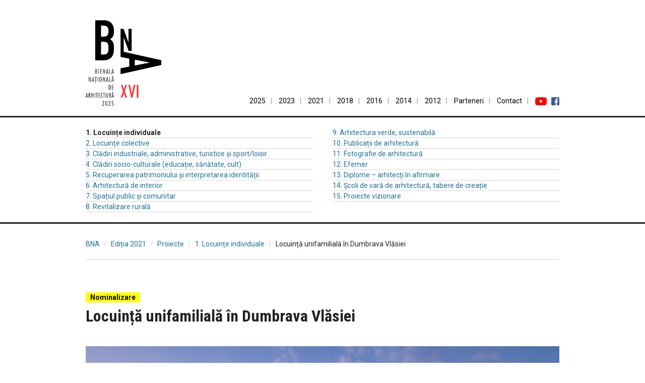

--- FILE ---
content_type: text/html; charset=utf-8
request_url: https://www.uar-bna.ro/2021/proiecte/478/
body_size: 6011
content:
<!DOCTYPE html>
<html lang="ro">
<head>
<meta charset="utf-8">
<title>Locuință unifamilială în Dumbrava Vlăsiei</title>
<meta http-equiv="X-UA-Compatible" content="IE=edge">
<meta name="viewport" content="width=device-width, initial-scale=1">
<link href="//fonts.googleapis.com/css?family=Roboto+Condensed:400,700%7cRoboto:400,700,700italic,400italic&amp;subset=latin,latin-ext" rel="stylesheet" type="text/css">
<link href="/s/a/lib/bs.2.css" rel="stylesheet" type="text/css">
<link href="/s/a/bna/style.11.css" rel="stylesheet" type="text/css">
<link rel="stylesheet" type="text/css" href="/s/a/bna/prj.2.css">

<meta property="og:image" content="https://www.uar-bna.ro/f/bna2021/ver/DBV_PRIMA%20POZA_D.jpg-d2.jpg">
<meta property="og:title" content="Locuință unifamilială în Dumbrava Vlăsiei">

<link href="/s/a/lib/PhotoSwipe-4-1-0/dist/photoswipe.css" rel="stylesheet">
<link href="/s/a/lib/PhotoSwipe-4-1-0/dist/default-skin/default-skin.css" rel="stylesheet">
<style>
    .gimg {
        width: 100%;
        height: auto;
    }
    .mb2 {
        margin-bottom: 30px;
    }
    .bna-panel img {
        border: 1px solid #e6e6e6;
        max-width: 100%;
        height: auto;
    }

.embed-responsive {
  position: relative;
  display: block;
  width: 100%;
  padding: 0;
  overflow: hidden;
}

  .embed-responsive::before {
    display: block;
    content: "";
    box-sizing: border-box;
  }

  .embed-responsive-item {
    position: absolute;
    top: 0;
    bottom: 0;
    left: 0;
    width: 100%;
    height: 100%;
    border: 0;
    box-sizing: border-box;
  }

.embed-responsive-16by9::before {
    padding-top: 56.25%;
}
.embed-responsive::before {
    display: block;
    content: "";
    box-sizing: border-box;
}



</style>

</head>
<body>
<div class="bna-header">
    <div class="container" style="position: relative">
        <a href="/"><img class="bna-img-logo" src="/2025/logo%20BNA%202025.svg" alt="Logo BNA" width="150" height="170"></a>
        <ul class="bna-nav">
            <li class="bna-nav-item"><a class="bna-nav-link" href="/">2025</a></li>
            <li class="bna-nav-item"><a class="bna-nav-link" href="/2023/">2023</a></li>
            <li class="bna-nav-item"><a class="bna-nav-link" href="/2021/">2021</a></li>
            <li class="bna-nav-item"><a class="bna-nav-link" href="/2018/">2018</a></li>
            <li class="bna-nav-item"><a class="bna-nav-link" href="/2016/">2016</a></li>
            <li class="bna-nav-item"><a class="bna-nav-link" href="/2014/">2014</a></li>
            <li class="bna-nav-item bna-nav-item-break"><a class="bna-nav-link" href="/2012/">2012</a></li>
            <li class="bna-nav-item"><a class="bna-nav-link" href="/2025/sponsori-parteneri/">Parteneri</a></li>
            <li class="bna-nav-item"><a class="bna-nav-link" href="/contact/">Contact</a></li>
            <li class="bna-nav-item-last"><a class="bna-nav-link bna-nohover" href="https://www.youtube.com/channel/UCMCb6P64XDUWdR5nBk7hSQQ"><img src="/res/icons/youtube_social_icon_red.png" height="16" alt="Youtube"></a>&nbsp;&nbsp;&nbsp;<a class="bna-nav-link bna-nohover" href="https://www.facebook.com/uar.bna"><img src="/res/icons/fb32.png" height="16" alt="Facebook"></a></li>
        </ul>
    </div>
</div>

<div class="container">

</div>
<div style="border-bottom: 3px solid #222; margin-bottom: 10px;padding: 20px 0;">
    <div class="container">
        <div class="row">
            
            <div class="col-md-6">
            <ul class="bna-nav-sections">
                
                    
                    <li class="current">1. Locuințe individuale</li>
                    
                
                    
                    <li><a  href="../s2/">2. Locuințe colective</a></li>
                    
                
                    
                    <li><a  href="../s3/">3. Clădiri industriale, administrative, turistice și sport/loisir</a></li>
                    
                
                    
                    <li><a  href="../s4/">4. Clădiri socio-culturale (educație, sănătate, cult)</a></li>
                    
                
                    
                    <li><a  href="../s5/">5. Recuperarea patrimoniului și interpretarea identității</a></li>
                    
                
                    
                    <li><a  href="../s6/">6. Arhitectură de interior</a></li>
                    
                
                    
                    <li><a  href="../s7/">7. Spațiul public și comunitar</a></li>
                    
                
                    
                    <li><a  href="../s8/">8. Revitalizare rurală</a></li>
                    
                
            </ul>
            </div>
            
            <div class="col-md-6">
            <ul class="bna-nav-sections">
                
                    
                    <li><a  href="../s9/">9. Arhitectura verde, sustenabilă</a></li>
                    
                
                    
                    <li><a  href="../s10/">10. Publicații de arhitectură</a></li>
                    
                
                    
                    <li><a  href="../s11/">11. Fotografie de arhitectură</a></li>
                    
                
                    
                    <li><a  href="../s12/">12. Efemer</a></li>
                    
                
                    
                    <li><a  href="../s13/">13. Diplome – arhitecți în afirmare</a></li>
                    
                
                    
                    <li><a  href="../s14/">14. Școli de vară de arhitectură, tabere de creație</a></li>
                    
                
                    
                    <li><a  href="../s15/">15. Proiecte vizionare</a></li>
                    
                
            </ul>
            </div>
            
        </div>
    </div>
</div>
<div class="container">


<ul class="breadcrumb">
    <li><a href="/">BNA</a></li>
    <li><a href="/2021/">Ediția 2021</a></li>
    <li><a href="/2021/proiecte/">Proiecte</a></li>
    
<li><a href="../s1/">1. Locuințe individuale</a></li>
<li class="active">Locuință unifamilială în Dumbrava Vlăsiei</li>

</ul>




<div class="bna-projects-relnav">
    <span class="bna-prev"><a href="/2021/proiecte/326/" class="nohover" title="Casa Nădășan 2.0"><img src=""/s/a/bna/prev.png"" width="60" height="17" alt=""></a></span>
    <span class="bna-next"><a href="/2021/proiecte/502/" class="nohover" title="Locuință în Dumbrava Vlăsiei"><img src=""/s/a/bna/next.png"" width="60" height="17" alt=""></a></span>
</div>


<ul class="bna-prizes">
    
    <li><span class="bna-jury-prize">Nominalizare</span></li>
    
</ul>


<h1>Locuință unifamilială în Dumbrava Vlăsiei</h1>


<div><img class="gimg" src="/f/bna2021/ver/DBV_PRIMA%20POZA_D.jpg-d2.jpg" alt=""></div>


<div class="bna-prop">
    <div class="bna-prop-key">Autor(i):</div>
    <div class="bna-prop-val">arh. Radu Teacă, arh. Andrei Teacă</div>
    <div class="clear"></div>
</div>


<div class="bna-prop">
    <div class="bna-prop-key">Biroul:</div>
    <div class="bna-prop-val">Artline</div>
    <div class="clear"></div>
</div>






    <div class="bna-prop">
        <div class="bna-prop-key">Colaboratori:</div>
        <div class="bna-prop-val">arh. Pietro Dorissa<br>Proiectant structură: ing. Cristian Năstase - SC Concept Structure SRL<br>Proiectant instalații: General Instal Comp<br>Fotografii: arh. Cosmin Dragomir, arh. Vlad Pătru</div>
        <div class="clear"></div>
    </div>







    <div class="bna-prop">
        <div class="bna-prop-key">Localizare:</div>
        <div class="bna-prop-val">
            România, jud. Ilfov, Balotești
            
        </div>
        <div class="clear"></div>
    </div>



    <div class="bna-prop">
        <div class="bna-prop-key">Parametri:</div>
        <div class="bna-prop-value">
                
                
                <span class="bna-nowrap"><i>RH:</i> P</span>
                
                <span class="bna-bldg-divider">/</span>
                <span class="bna-nowrap"><i>S<sub>d</sub>:</i> 285 m<sup>2</sup></span>
                
                <span class="bna-bldg-divider">/</span>
                <span class="bna-nowrap"><i>POT:</i> 30</span>
                
                <span class="bna-bldg-divider">/</span>
                <span class="bna-nowrap"><i>CUT:</i> 0.29</span>
                
                <span class="bna-bldg-divider">/</span>
                <span class="bna-nowrap"><i>Cost:</i> 1000 €/m<sup>2</sup></span>
                
        </div>
        <div class="clear"></div>
    </div>



<p style="margin-top: 18px">Comentariul autorului:</p>
<p>Dumbrava Vlăsiei reprezintă un uriaș demers care, devenit realitate, va constitui în sine o mică așezare. Ceea ce-i însă definitoriu pentru acest proiect nu este dimensiunea, ci dorința investitorilor de a crea un complex rezidențial sub auspiciile arhitecturii. Astfel că după realizarea unui master plan au fost invitate câteva birouri de arhitectură pentru proiectarea câtorva case, în încercarea de a porni la drum de la un nivel care să contureze de la început nivelul exigențelor.<br>Locuința proiectată de noi se află în grupul primelor construcții terminate ce flanchează pe o mică porțiune un amplu spațiu verde. Axul aleii principale a acestui parc intersectează situl după o direcție oblică. Acest ax a generat direcția accesului în casă.<br>Locuința, cu o suprafață de circa 300 mp pe un teren cu o suprafață de aproximativ 1000 mp, este compusă dintr-un living, dining, bucătărie, un dormitor matrimonial, două dormitoare și un garaj  pentru două mașini, având în vedere că majoritatea oamenilor care locuiesc sau vor locui aici vor trebui să facă naveta spre București circa 35 km.<br>Având în vedere calitatea excepțională a sitului cu multă vegetație, parcuri, dar care este el însuși anturat în mare parte de pădure, una din ideile generatoare ale proiectului a fost aceea ca locuința să încerce să se orienteze în toate părțile în sit, pentru a putea capta imagini interesante din toate părțile. Construcția este aidoma unei vietăți ale cărei tentacule explorează cu interes situl creând între acestea spații exterioare „ale” construcției, unde cei ce locuiesc pot sta în aer liber dar și în intimitate față de vecinătăți.<br>Înăuntru spațiul este articulat în jurul unei spine de circulație ce alimentează „tentaculele”, fiecare conținând câte o funcțiune.<br>Zona de zi este una fluentă, unde diningul cu bucătăria și livingul formează un spațiu amplu, amplasat în proximitatea intrării.<br>Acoperișul format din mai multe ape cu pante ușoare contribuie la crearea unei mișcări unduitoare dispuse pe orizontală ce se înscrie bine, credem noi, în peisajul de câmpie unde este amplasată casa.<br>Tot din această mișcare a acoperișului am reușit să creăm și o ierarhizare pe verticală a spațiilor, livingul având amplitudinea cea mai mare, apoi dormitorul matrimonial, diningul etc.<br>Tocmai sprijinul acestei idei, de a exprima mișcarea volumetrică a părților, am ales culoarea albă care, neutră fiind, face vizibil acest joc compozițional.<br>Mișcarea acoperișului este sesizabilă și din interior, plafoanele urcând sau coborând, creând o senzație de curgere a spațiului pe care am vrut s-o punem în valoare prin supraluminile din sticlă, de la partea superioară a pereților.<br>Mobilierul este subordonat arhitecturii, făcând parte din el biblioteci, dulapuri înzidite, paturile. Insula din bucătărie, ca element independent, a fost gândită și ea într-o geometrie liberă în consonanță cu casa.<br>Ferestrele amplasate pe colț reliefează ideea de casă tentaculară, „curioasă” fiind să exploreze împrejurimile.</p>





<div class="js-ef-swipe-gallery" data-ef-zoom="0">

<div class="row">
    
    
    
    <div class="col-md-3 col-xs-6 mb2">
        <a href="/f/bna2021/ver/01_POZA%20SIT.jpg-d2.jpg" data-size="1920x998" title="" data-msrc="/f/bna2021/ver/01_POZA%20SIT.jpg-dx.jpg">
            <img class="js-ef-swipe-thumb-img gimg" src="/f/bna2021/ver/01_POZA%20SIT.jpg-dx.jpg" alt="">
            
        </a>
    </div>
    
    
    
    <div class="col-md-3 col-xs-6 mb2">
        <a href="/f/bna2021/ver/06_TDV_012_IMG_3834_vladpatru.jpg-d2.jpg" data-size="1920x1280" title="" data-msrc="/f/bna2021/ver/06_TDV_012_IMG_3834_vladpatru.jpg-dx.jpg">
            <img class="js-ef-swipe-thumb-img gimg" src="/f/bna2021/ver/06_TDV_012_IMG_3834_vladpatru.jpg-dx.jpg" alt="">
            
        </a>
    </div>
    
    
    
    <div class="col-md-3 col-xs-6 mb2">
        <a href="/f/bna2021/ver/08_cosmindragomir_RTeaca-DumbravaVlasiei_048.jpg-d2.jpg" data-size="1920x1280" title="" data-msrc="/f/bna2021/ver/08_cosmindragomir_RTeaca-DumbravaVlasiei_048.jpg-dx.jpg">
            <img class="js-ef-swipe-thumb-img gimg" src="/f/bna2021/ver/08_cosmindragomir_RTeaca-DumbravaVlasiei_048.jpg-dx.jpg" alt="">
            
        </a>
    </div>
    
    
    
    <div class="col-md-3 col-xs-6 mb2">
        <a href="/f/bna2021/ver/0/DBV_PRIMA%20POZA_D.jpg-d2.jpg" data-size="1920x1080" title="" data-msrc="/f/bna2021/ver/0/DBV_PRIMA%20POZA_D.jpg-dx.jpg">
            <img class="js-ef-swipe-thumb-img gimg" src="/f/bna2021/ver/0/DBV_PRIMA%20POZA_D.jpg-dx.jpg" alt="">
            
        </a>
    </div>
    
</div>

<div class="row">
    
    
    
    <div class="col-md-3 col-xs-6 mb2">
        <a href="/f/bna2021/ver/09_cosmindragomir_RTeaca-DumbravaVlasiei_006.jpg-d2.jpg" data-size="1920x1281" title="" data-msrc="/f/bna2021/ver/09_cosmindragomir_RTeaca-DumbravaVlasiei_006.jpg-dx.jpg">
            <img class="js-ef-swipe-thumb-img gimg" src="/f/bna2021/ver/09_cosmindragomir_RTeaca-DumbravaVlasiei_006.jpg-dx.jpg" alt="">
            
        </a>
    </div>
    
    
    
    <div class="col-md-3 col-xs-6 mb2">
        <a href="/f/bna2021/ver/07_cosmindragomir_RTeaca-DumbravaVlasiei_032.jpg-d2.jpg" data-size="1651x1920" title="" data-msrc="/f/bna2021/ver/07_cosmindragomir_RTeaca-DumbravaVlasiei_032.jpg-dx.jpg">
            <img class="js-ef-swipe-thumb-img gimg" src="/f/bna2021/ver/07_cosmindragomir_RTeaca-DumbravaVlasiei_032.jpg-dx.jpg" alt="">
            
        </a>
    </div>
    
    
    
    <div class="col-md-3 col-xs-6 mb2">
        <a href="/f/bna2021/ver/12_DJI_0101.jpg-d2.jpg" data-size="1920x1078" title="" data-msrc="/f/bna2021/ver/12_DJI_0101.jpg-dx.jpg">
            <img class="js-ef-swipe-thumb-img gimg" src="/f/bna2021/ver/12_DJI_0101.jpg-dx.jpg" alt="">
            
        </a>
    </div>
    
    
    
    <div class="col-md-3 col-xs-6 mb2">
        <a href="/f/bna2021/ver/05_TDV_003_DJI_0260_vladpatru.jpg-d2.jpg" data-size="1920x1920" title="" data-msrc="/f/bna2021/ver/05_TDV_003_DJI_0260_vladpatru.jpg-dx.jpg">
            <img class="js-ef-swipe-thumb-img gimg" src="/f/bna2021/ver/05_TDV_003_DJI_0260_vladpatru.jpg-dx.jpg" alt="">
            
        </a>
    </div>
    
</div>

<div class="row">
    
    
    
    <div class="col-md-3 col-xs-6 mb2">
        <a href="/f/bna2021/ver/axo%20struct%201.jpg-d2.jpg" data-size="1920x1484" title="Axonometrie structură" data-msrc="/f/bna2021/ver/axo%20struct%201.jpg-dx.jpg">
            <img class="js-ef-swipe-thumb-img gimg" src="/f/bna2021/ver/axo%20struct%201.jpg-dx.jpg" alt="">
            <div style="padding:9px 0 4px 0;">Axonometrie structură</div>
        </a>
    </div>
    
    
    
    <div class="col-md-3 col-xs-6 mb2">
        <a href="/f/bna2021/ver/03_fatade.jpg-d2.jpg" data-size="1920x746" title="Fațade" data-msrc="/f/bna2021/ver/03_fatade.jpg-dx.jpg">
            <img class="js-ef-swipe-thumb-img gimg" src="/f/bna2021/ver/03_fatade.jpg-dx.jpg" alt="">
            <div style="padding:9px 0 4px 0;">Fațade</div>
        </a>
    </div>
    
    
    
    <div class="col-md-3 col-xs-6 mb2">
        <a href="/f/bna2021/ver/02_Plan%20si%20sectiune.jpg-d2.jpg" data-size="1920x1464" title="Plan, Secțiune" data-msrc="/f/bna2021/ver/02_Plan%20si%20sectiune.jpg-dx.jpg">
            <img class="js-ef-swipe-thumb-img gimg" src="/f/bna2021/ver/02_Plan%20si%20sectiune.jpg-dx.jpg" alt="">
            <div style="padding:9px 0 4px 0;">Plan, Secțiune</div>
        </a>
    </div>
    
    
    
    <div class="col-md-3 col-xs-6 mb2">
        <a href="/f/bna2021/ver/17_cosmindragomir_RTeaca-DumbravaVlasiei_069.jpg-d2.jpg" data-size="1920x1281" title="" data-msrc="/f/bna2021/ver/17_cosmindragomir_RTeaca-DumbravaVlasiei_069.jpg-dx.jpg">
            <img class="js-ef-swipe-thumb-img gimg" src="/f/bna2021/ver/17_cosmindragomir_RTeaca-DumbravaVlasiei_069.jpg-dx.jpg" alt="">
            
        </a>
    </div>
    
</div>

<div class="row">
    
    
    
    <div class="col-md-3 col-xs-6 mb2">
        <a href="/f/bna2021/ver/18_cosmindragomir_RTeaca-DumbravaVlasiei_085.jpg-d2.jpg" data-size="1920x823" title="" data-msrc="/f/bna2021/ver/18_cosmindragomir_RTeaca-DumbravaVlasiei_085.jpg-dx.jpg">
            <img class="js-ef-swipe-thumb-img gimg" src="/f/bna2021/ver/18_cosmindragomir_RTeaca-DumbravaVlasiei_085.jpg-dx.jpg" alt="">
            
        </a>
    </div>
    
    
    
    <div class="col-md-3 col-xs-6 mb2">
        <a href="/f/bna2021/ver/19_cosmindragomir_RTeaca-DumbravaVlasiei_099.jpg-d2.jpg" data-size="1920x1080" title="" data-msrc="/f/bna2021/ver/19_cosmindragomir_RTeaca-DumbravaVlasiei_099.jpg-dx.jpg">
            <img class="js-ef-swipe-thumb-img gimg" src="/f/bna2021/ver/19_cosmindragomir_RTeaca-DumbravaVlasiei_099.jpg-dx.jpg" alt="">
            
        </a>
    </div>
    
    
    
    <div class="col-md-3 col-xs-6 mb2">
        <a href="/f/bna2021/ver/14_cosmindragomir_RTeaca-DumbravaVlasiei_068.jpg-d2.jpg" data-size="1920x823" title="" data-msrc="/f/bna2021/ver/14_cosmindragomir_RTeaca-DumbravaVlasiei_068.jpg-dx.jpg">
            <img class="js-ef-swipe-thumb-img gimg" src="/f/bna2021/ver/14_cosmindragomir_RTeaca-DumbravaVlasiei_068.jpg-dx.jpg" alt="">
            
        </a>
    </div>
    
    
    
    <div class="col-md-3 col-xs-6 mb2">
        <a href="/f/bna2021/ver/20_cosmindragomir_RTeaca-DumbravaVlasiei_091.jpg-d2.jpg" data-size="1920x1920" title="" data-msrc="/f/bna2021/ver/20_cosmindragomir_RTeaca-DumbravaVlasiei_091.jpg-dx.jpg">
            <img class="js-ef-swipe-thumb-img gimg" src="/f/bna2021/ver/20_cosmindragomir_RTeaca-DumbravaVlasiei_091.jpg-dx.jpg" alt="">
            
        </a>
    </div>
    
</div>

<div class="row">
    
    
    
    <div class="col-md-3 col-xs-6 mb2">
        <a href="/f/bna2021/ver/16_cosmindragomir_RTeaca-DumbravaVlasiei_062.jpg-d2.jpg" data-size="1920x1920" title="" data-msrc="/f/bna2021/ver/16_cosmindragomir_RTeaca-DumbravaVlasiei_062.jpg-dx.jpg">
            <img class="js-ef-swipe-thumb-img gimg" src="/f/bna2021/ver/16_cosmindragomir_RTeaca-DumbravaVlasiei_062.jpg-dx.jpg" alt="">
            
        </a>
    </div>
    
    
    
    <div class="col-md-3 col-xs-6 mb2">
        <a href="/f/bna2021/ver/15_cosmindragomir_RTeaca-DumbravaVlasiei_064.jpg-d2.jpg" data-size="1920x1536" title="" data-msrc="/f/bna2021/ver/15_cosmindragomir_RTeaca-DumbravaVlasiei_064.jpg-dx.jpg">
            <img class="js-ef-swipe-thumb-img gimg" src="/f/bna2021/ver/15_cosmindragomir_RTeaca-DumbravaVlasiei_064.jpg-dx.jpg" alt="">
            
        </a>
    </div>
    
</div>

</div>


<div class="clear"></div>



<div class="js-ef-swipe-gallery" data-ef-zoom="0">

    <div class="row">
        <div class="col-md-6">

<a href="/f/bna2021/ver/0/DV_pagina%201_final%20de%20trimis_01_rezolutie%20site.jpg-panel.jpg" alt="" data-size="2756x3937" data-msrc="/f/bna2021/ver/0/DV_pagina%201_final%20de%20trimis_01_rezolutie%20site.jpg-dx.jpg"><img style="width:100%; border: 1px solid #e6e6e6;" src="/f/bna2021/ver/0/DV_pagina%201_final%20de%20trimis_01_rezolutie%20site.jpg-dx.jpg" alt=""></a>
</div>
        <div class="col-md-6">

<a href="/f/bna2021/ver/DV_pagina%202_final%20de%20trimis_rezolutie%20site.jpg-panel.jpg" alt="" data-size="2756x3937" data-msrc="/f/bna2021/ver/DV_pagina%202_final%20de%20trimis_rezolutie%20site.jpg-dx.jpg"><img style="width:100%; border: 1px solid #e6e6e6;" src="/f/bna2021/ver/DV_pagina%202_final%20de%20trimis_rezolutie%20site.jpg-dx.jpg" alt=""></a>
</div>
    </div>

</div>


<div class="row" style="margin-top:40px">

<div class="bna-prev">
    <a href="/2021/proiecte/326/">&rsaquo; Casa Nădășan 2.0</a>
</div>



<div class="bna-next">
    <a href="/2021/proiecte/502/">Locuință în Dumbrava Vlăsiei &rsaquo;</a>
</div>


</div>

<div id="gallery" class="pswp" tabindex="-1" role="dialog" aria-hidden="true">
    <div class="pswp__bg"></div>
    <div class="pswp__scroll-wrap">
        <div class="pswp__container">
            <div class="pswp__item"></div>
            <div class="pswp__item"></div>
            <div class="pswp__item"></div>
        </div>
        <div class="pswp__ui pswp__ui--hidden">
            <div class="pswp__top-bar">
                <div class="pswp__counter"></div>
                <button class="pswp__button pswp__button--close" title="Close (Esc)"></button>
                <button class="pswp__button pswp__button--share" title="Share"></button>
                <button class="pswp__button pswp__button--fs" title="Toggle fullscreen"></button>
                <button class="pswp__button pswp__button--zoom" title="Zoom in/out"></button>
                <div class="pswp__preloader">
                    <div class="pswp__preloader__icn">
                        <div class="pswp__preloader__cut">
                            <div class="pswp__preloader__donut"></div>
                        </div>
                    </div>
                </div>
            </div>
            <div class="pswp__loading-indicator"><div class="pswp__loading-indicator__line"></div></div>
            <div class="pswp__share-modal pswp__share-modal--hidden pswp__single-tap">
                <div class="pswp__share-tooltip">
                    <a href="#"  class="pswp__share--download"></a>
                </div>
            </div>
            <button class="pswp__button pswp__button--arrow--left" title="Previous (arrow left)"></button>
            <button class="pswp__button pswp__button--arrow--right" title="Next (arrow right)"></button>
            <div class="pswp__caption">
                <div class="pswp__caption__center">
                </div>
            </div>
        </div>
    </div>
</div>
<script src="/s/a/lib/jquery-1.7.2.min.js"></script>
<script src="/s/a/lib/PhotoSwipe-4-1-0/dist/photoswipe.min.js"></script>
<script src="/s/a/lib/PhotoSwipe-4-1-0/dist/photoswipe-ui-default.min.js"></script>
<script src="/s/a/bna/photoswipe.js"></script>


</div>


<div class="bna-footer">
    <div class="container">
        <img class="bna-footer-logo-uar" src="/res/logo-uar.svg" alt="Logo UAR">
        <div class="bna-footer-text">
        <p><b>Bienala Națională de Arhitectură</b> este un eveniment al <a href="https://www.uniuneaarhitectilor.ro">Uniunii Arhitecților din România</a>
        <br>Contact: <a href="mailto:uar.bienala@gmail.com">uar.bienala@gmail.com</a>, tel. 0727617682, 0744472774</p>
        <p><a href="/2023/sponsori-parteneri/">Sponsori și parteneri</a></p>
        </div>
    </div>
</div>





</body>
</html>